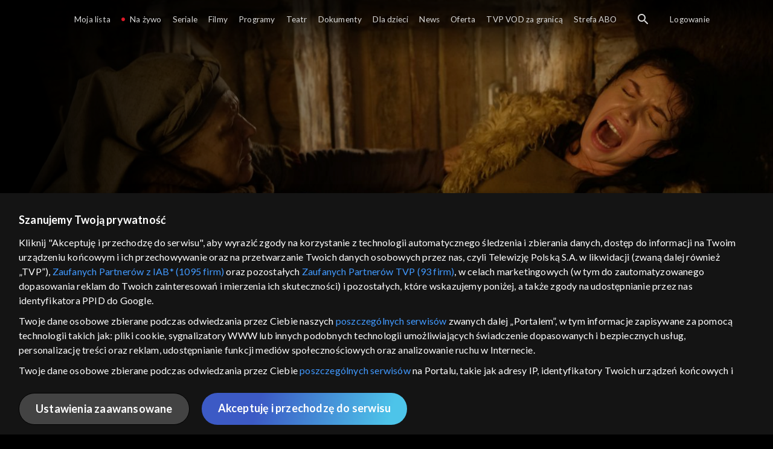

--- FILE ---
content_type: text/html;charset=UTF-8
request_url: https://vod.tvp.pl/seriale,18/korona-krolow-odcinki,388529/odcinek-47,S01E47,382342
body_size: 3708
content:
<!doctype html>
<html lang="pl-PL">
<head>
  <meta charset="utf-8">
  <meta http-equiv="X-UA-Compatible" content="IE=edge">
  <meta name="viewport"
          content="width=device-width, initial-scale=1, maximum-scale=5, shrink-to-fit=no, interactive-widget=resizes-content">
  <link rel="shortcut icon" type="image/x-icon" href="/static/images/favicon.png">
  <link rel="manifest" href="/manifest.json" crossorigin="use-credentials">

  <link rel="stylesheet"
          href="/static/css/index.css?v=4e3e6caee3c0">
    <meta name="google-site-verification" content="Jwi4wTqdmpcpWzS1fTk4N4JPONGwllhab4SLsH6WOr4"/>

        <meta property="product:category" content="seriale"/>
        <meta property="product:sub_category" content="kostiumowe"/>

    <title>Korona kr&oacute;l&oacute;w: odc. 47 - serial telewizyjny, Oglądaj na TVP VOD</title>

    <link rel="canonical" href="https://vod.tvp.pl/seriale,18/korona-krolow-odcinki,388529/odcinek-47,S01E47,382342"/>

    <!-- for Google -->
    <meta name="description" content="Kazimierz planuje wyjazd do Wyszehradu. Jest wściekły kiedy dowiaduje się, że Anna już nigdy nie urodzi mu syna. Pełka za swoje zasługi zostaje mianowany kasztelanem kaliskim. Biskup Grot organizuje najazd na zamek."/>
    <meta name="application-name" content="TVP VOD"/>

    <!-- for Facebook -->
    <meta property="og:title" content="Korona kr&oacute;l&oacute;w: odc. 47 - serial telewizyjny, Oglądaj na TVP VOD"/>
    <meta property="og:type" content="video.episode"/>
    <meta property="og:description" content="Kazimierz planuje wyjazd do Wyszehradu. Jest wściekły kiedy dowiaduje się, że Anna już nigdy nie urodzi mu syna. Pełka za swoje zasługi zostaje mianowany kasztelanem kaliskim. Biskup Grot organizuje najazd na zamek."/>
    <meta property="og:url" content="https://vod.tvp.pl/seriale,18/korona-krolow-odcinki,388529/odcinek-47,S01E47,382342"/>
    <meta property="og:site_name" content="TVP VOD"/>
    <meta property="og:locale" content="pl_PL"/>
    <meta property="og:image" content="https://s.tvp.pl/images/7/9/4/uid_79428d8dd6d643b0b8da1b14471a65f7_width_1200_play_0_pos_0_gs_0_height_630.jpg"/>
    <meta property="og:image:width" content="1200"/>
    <meta property="og:image:height" content="630"/>

    <meta property="product:retailer_part_no" content="382342"/>

    <!-- for Twitter -->
    <meta name="twitter:card" content="summary_large_image"/>
    <meta name="twitter:title" content="Korona kr&oacute;l&oacute;w: odc. 47 - serial telewizyjny, Oglądaj na TVP VOD"/>
    <meta name="twitter:description" content="Kazimierz planuje wyjazd do Wyszehradu. Jest wściekły kiedy dowiaduje się, że Anna już nigdy nie urodzi mu syna. Pełka za swoje zasługi zostaje mianowany kasztelanem kaliskim. Biskup Grot organizuje najazd na zamek."/>
    <meta name="twitter:site" content="https://vod.tvp.pl/seriale,18/korona-krolow-odcinki,388529/odcinek-47,S01E47,382342"/>
    <meta name="twitter:creator" content="vod.tvp.pl"/>
    <meta name="twitter:image" content="https://s.tvp.pl/images/7/9/4/uid_79428d8dd6d643b0b8da1b14471a65f7_width_1200_play_0_pos_0_gs_0_height_630.jpg"/>
        <script async
            src="https://polityka-prywatnosci.tvp.pl/files/portale-v4/polityka-prywatnosci/cmp/tcf22/vod/tvp-tcfapi.js?v=20231206"
            applicationid="2"
            dark="false">
        </script>
        <link rel="preload" as="style" href="https://polityka-prywatnosci.tvp.pl/files/portale-v4/polityka-prywatnosci/cmp/tcf22/vod/tvp-tcfapi.css?v=20231206" onload="this.rel='stylesheet'">
    <!-- Google Tag Manager -->
    <script>
      window.dataLayer = window.dataLayer || [];
      window.gtmId = 'GTM-NJ76MF3';

      (function (w, d, s, l, i) {
        w[l] = w[l] || [];
        w[l].push({ 'gtm.start': new Date().getTime(), event: 'gtm.js' });
        var f = d.getElementsByTagName(s)[0], j = d.createElement(s), dl = l != 'dataLayer' ? '&l=' + l : '';
        j.async = true;
        j.src = 'https://www.googletagmanager.com/gtm.js?id=' + i + dl;
        f.parentNode.insertBefore(j, f);
      })(window, document, 'script', 'dataLayer', 'GTM-NJ76MF3');
    </script>
      <script type="text/javascript">
        function gemius_pending(i) {
          window[i] = window[i] || function () {
            var x = window[i + '_pdata']
                = window[i + '_pdata'] || [];
            x[x.length] = arguments;
          };
        };
        gemius_pending('gemius_init');

        function gemius_player_pending(obj, fun) {
          obj[fun] = obj[fun] || function () {
            var x =
                window['gemius_player_data'] = window['gemius_player_data'] || [];
            x[x.length] = [this, fun, arguments];
          };
        };
        gemius_player_pending(window, 'GemiusPlayer');
        gemius_player_pending(GemiusPlayer.prototype, 'newProgram');
        gemius_player_pending(GemiusPlayer.prototype, 'newAd');
        gemius_player_pending(GemiusPlayer.prototype, 'adEvent');
        gemius_player_pending(GemiusPlayer.prototype, 'programEvent');
        gemius_player_pending(GemiusPlayer.prototype, 'setVideoObject');
        (function (d, t) {
          try {
            var gt = d.createElement(t),
                s = d.getElementsByTagName(t)[0],
                l = 'http' + ((location.protocol == 'https:') ? 's' : '');
            gt.setAttribute('async', 'async');
            gt.setAttribute('defer', 'defer');
            gt.src = l + '://tvppl.hit.gemius.pl/gplayer.js';
            s.parentNode.insertBefore(gt, s);
          } catch (e) {
          }
        })(document, 'script');
      </script>
        <script type="text/javascript">
            var gemius_use_cmp = true;
            var pp_gemius_extraparameters = [];
            gemius_disable_back_cache_hits = true;
            // lines below shouldn't be edited
            function gemius_pending(i) {
              window[i] = window[i] || function () {
                var x =
                    window[i + '_pdata'] = window[i + '_pdata'] || [];
                x[x.length] = arguments;
              };
            };
            gemius_pending('gemius_hit');
            gemius_pending('gemius_event');
            gemius_pending('gemius_init');
            gemius_pending('pp_gemius_hit');
            gemius_pending('pp_gemius_event');
            gemius_pending('pp_gemius_init');
            (function (d, t) {
              try {
                var gt = d.createElement(t),
                    s = d.getElementsByTagName(t)[0],
                    l = 'http' + ((location.protocol == 'https:') ? 's' : '');
                gt.setAttribute('async', 'async');
                gt.setAttribute('defer', 'defer');
                gt.src = l + '://tvpgapl.hit.gemius.pl/xgemius.js';
                s.parentNode.insertBefore(gt, s);
              } catch (e) {
              }
            })(document, 'script');
        </script>

    <!-- (c) 2022 Gemius SA / gemiusHeatMap / tvp.pl -->
    <script type="text/javascript">
      var ghmxy_type = 'absolute';
      var ghmxy_align = 'center';
      var ghmxy_identifier = 'p9A7WzeusHZ4J0ofumALQoXz3wjdVaMHF3DY_fuVvQf.j7';
      var ghmxy_hitcollector = 'tvppl.hit.gemius.pl';
    </script>
    <script async type="text/javascript" src="https://tvppl.hit.gemius.pl/hmapxy.js"></script>
</head>
<body class="loading">

<div class="main-desc">


              <h1> Korona królów </h1>
                  <h2> </h2>
  <p>Kazimierz planuje wyjazd do Wyszehradu. Jest wściekły kiedy dowiaduje się, że Anna już nigdy nie urodzi mu syna. Pełka za swoje zasługi zostaje mianowany kasztelanem kaliskim. Biskup Grot organizuje najazd na zamek.</p>


</div>

    <script type="application/ld+json">
        {
            "@context": "http://schema.org/",
            "publisher": {
                "@type": "Organization",
                "legalName": "TVP VOD",
                "logo": {
                    "@type": "ImageObject",
                    "url": "https://s.tvp.pl/files/vod.tvp.pl/img/logo_vod.jpg"
                }
            },
            "@type": "VideoObject",
            "name": "Korona królów odc. 47",
            "height": 960,
            "width": 540,
            "isFamilyFriendly":  true,             "description":  "Kazimierz planuje wyjazd do Wyszehradu. Jest w\u015Bciek\u0142y kiedy dowiaduje si\u0119, \u017Ce Anna ju\u017C nigdy nie urodzi mu syna. Pe\u0142ka za swoje zas\u0142ugi zostaje mianowany kasztelanem kaliskim. Biskup Grot organizuje najazd na zamek.",                 "duration": "PT0H24M",
                "thumbnailUrl": [
                    "https://s.tvp.pl/images/7/9/4/uid_79428d8dd6d643b0b8da1b14471a65f7_width_1200_play_0_pos_0_gs_0_height_630.jpg"                ],
            "datePublished": "2018-03-14",
            "uploadDate": "2018-03-14",
                "expires": "2122-09-15",
            "videoQuality": "HD",
            "mainEntityOfPage": {
                "@type": "WebPage",
                "@id": "https://vod.tvp.pl/seriale,18/korona-krolow-odcinki,388529/odcinek-47,S01E47,382342"
            }
        }
    </script>

  <div id="app-loader"></div>
  <div id="app">
    <script type="text/javascript">
      window.RGP_BASE_URL = 'https://vod.tvp.pl';
      window.RGP_DEEPLINK_DOMAIN = '';
      window.RGP_ENVIRONMENT = 'local';
      window.RGP_FO_URL = '';
      window.SSO_CLIENTS = '[tvp]';
      window.appInfo = {
        buildDate: '2026-01-08 06:45',
        version: '4e3e6caee3c0',
      };
    </script>
  </div>

  <script>
    function onSyneriseLoad() {
      SR.init({
        'trackerKey': '4adbf6b9-12a4-44a8-898b-5b5bf6da8158',
        'dataLayer': dataLayer,
        'customPageVisit': true,
        'dynamicContent': {
          'virtualPage': true
        }
      });
    }

    (function(s,y,n,e,r,i,se) {
      s['SyneriseObjectNamespace'] = r;
      s[r] = s[r] || [], s[r]._t = 1 * new Date(), s[r]._i = 0, s[r]._l = i;
      var z = y.createElement(n), se = y.getElementsByTagName(n)[0];
      z.async = 1;
      z.src = e;
      se.parentNode.insertBefore(z,se);
      z.onload = z.onreadystatechange = function() {
        var rdy = z.readyState;
        if (!rdy || /complete|loaded/.test(z.readyState)) {
          s[i]();
          z.onload = null;
          z.onreadystatechange = null;
        }
      };
    })
    (window,document,'script','//web.geb.snrbox.com/synerise-javascript-sdk.min.js','SR', 'onSyneriseLoad');
  </script>

  <script type="text/javascript"
      src="/static/js/chunk-vendors.js?v=4e3e6caee3c0"></script>
  <script type="text/javascript" src="/static/js/index.js?v=4e3e6caee3c0"></script>
<script type="module">
  import { initializeApp } from 'https://www.gstatic.com/firebasejs/9.8.4/firebase-app.js';
  import { getMessaging, getToken, onMessage } from 'https://www.gstatic.com/firebasejs/9.8.4/firebase-messaging.js';

  const firebaseApp = initializeApp({
    apiKey: 'AIzaSyAn6k9H7dwOxRCh4y9GUtfLIv_prV3HZJo',
    authDomain: 'vod-05.firebaseapp.com',
    projectId: 'vod-05',
    storageBucket: 'vod-05.appspot.com',
    messagingSenderId: '966509435240',
    appId: '1:966509435240:web:390885b17529effa475edd',
    measurementId: 'G-QG4813GGZ8',
  });

  window.messaging = {
    getMessaging: getMessaging(firebaseApp),
    getToken,
    onMessage,
  }
</script>
    <!-- Google Tag Manager (noscript) -->
    <noscript>
      <iframe src="https://www.googletagmanager.com/ns.html?id=GTM-NJ76MF3" height="0" width="0" style="display:none;visibility:hidden">
      </iframe>
    </noscript>
</body>
</html>
